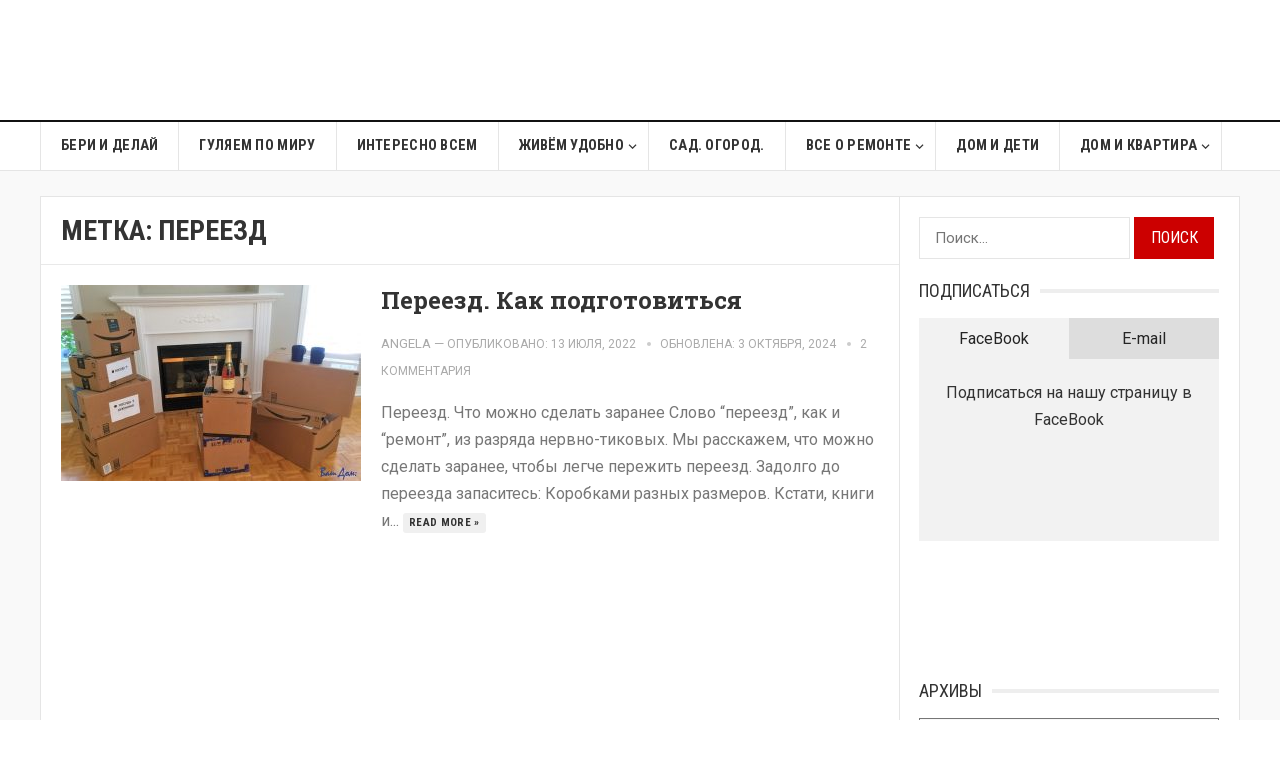

--- FILE ---
content_type: text/html; charset=UTF-8
request_url: https://www.naminteresno.com/tag/%D0%BF%D0%B5%D1%80%D0%B5%D0%B5%D0%B7%D0%B4/
body_size: 16712
content:
<!DOCTYPE html>
<html lang="ru-RU" xmlns:fb="https://www.facebook.com/2008/fbml" xmlns:addthis="https://www.addthis.com/help/api-spec"  prefix="og: http://ogp.me/ns# fb: http://ogp.me/ns/fb#">
<head>
<meta charset="UTF-8">
<meta name="viewport" content="width=device-width, initial-scale=1">
<meta http-equiv="X-UA-Compatible" content="IE=edge">
<meta name="HandheldFriendly" content="true">
<link rel="profile" href="http://gmpg.org/xfn/11">
<link rel='stylesheet' href='//fonts.googleapis.com/css?family=Roboto%3Aregular%2Citalic%2C700|Roboto+Slab%3Aregular%2C700|Roboto+Condensed%3Aregular%2Citalic%2C700%26subset%3Dlatin%2C' type='text/css' media='screen' />
<meta name='robots' content='index, follow, max-image-preview:large, max-snippet:-1, max-video-preview:-1' />

	<!-- This site is optimized with the Yoast SEO plugin v26.6 - https://yoast.com/wordpress/plugins/seo/ -->
	<title>Архивы переезд - Ваш Дом</title>
	<link rel="canonical" href="https://www.naminteresno.com/tag/переезд/" />
	<meta property="og:locale" content="ru_RU" />
	<meta property="og:type" content="article" />
	<meta property="og:title" content="Архивы переезд - Ваш Дом" />
	<meta property="og:url" content="https://www.naminteresno.com/tag/переезд/" />
	<meta property="og:site_name" content="Ваш Дом" />
	<meta name="twitter:card" content="summary_large_image" />
	<script type="application/ld+json" class="yoast-schema-graph">{"@context":"https://schema.org","@graph":[{"@type":"CollectionPage","@id":"https://www.naminteresno.com/tag/%d0%bf%d0%b5%d1%80%d0%b5%d0%b5%d0%b7%d0%b4/","url":"https://www.naminteresno.com/tag/%d0%bf%d0%b5%d1%80%d0%b5%d0%b5%d0%b7%d0%b4/","name":"Архивы переезд - Ваш Дом","isPartOf":{"@id":"https://www.naminteresno.com/#website"},"primaryImageOfPage":{"@id":"https://www.naminteresno.com/tag/%d0%bf%d0%b5%d1%80%d0%b5%d0%b5%d0%b7%d0%b4/#primaryimage"},"image":{"@id":"https://www.naminteresno.com/tag/%d0%bf%d0%b5%d1%80%d0%b5%d0%b5%d0%b7%d0%b4/#primaryimage"},"thumbnailUrl":"https://www.naminteresno.com/wp-content/uploads/ngg_featured/IMG_0596.JPG","breadcrumb":{"@id":"https://www.naminteresno.com/tag/%d0%bf%d0%b5%d1%80%d0%b5%d0%b5%d0%b7%d0%b4/#breadcrumb"},"inLanguage":"ru-RU"},{"@type":"ImageObject","inLanguage":"ru-RU","@id":"https://www.naminteresno.com/tag/%d0%bf%d0%b5%d1%80%d0%b5%d0%b5%d0%b7%d0%b4/#primaryimage","url":"https://www.naminteresno.com/wp-content/uploads/ngg_featured/IMG_0596.JPG","contentUrl":"https://www.naminteresno.com/wp-content/uploads/ngg_featured/IMG_0596.JPG","width":1273,"height":831},{"@type":"BreadcrumbList","@id":"https://www.naminteresno.com/tag/%d0%bf%d0%b5%d1%80%d0%b5%d0%b5%d0%b7%d0%b4/#breadcrumb","itemListElement":[{"@type":"ListItem","position":1,"name":"Главная страница","item":"https://www.naminteresno.com/"},{"@type":"ListItem","position":2,"name":"переезд"}]},{"@type":"WebSite","@id":"https://www.naminteresno.com/#website","url":"https://www.naminteresno.com/","name":"Ваш Дом","description":"Сделайте дом из того места где живете","potentialAction":[{"@type":"SearchAction","target":{"@type":"EntryPoint","urlTemplate":"https://www.naminteresno.com/?s={search_term_string}"},"query-input":{"@type":"PropertyValueSpecification","valueRequired":true,"valueName":"search_term_string"}}],"inLanguage":"ru-RU"}]}</script>
	<!-- / Yoast SEO plugin. -->


<link rel='dns-prefetch' href='//s7.addthis.com' />
<link rel="alternate" type="application/rss+xml" title="Ваш Дом &raquo; Лента" href="https://www.naminteresno.com/feed/" />
<link rel="alternate" type="application/rss+xml" title="Ваш Дом &raquo; Лента комментариев" href="https://www.naminteresno.com/comments/feed/" />
<link rel="alternate" type="application/rss+xml" title="Ваш Дом &raquo; Лента метки переезд" href="https://www.naminteresno.com/tag/%d0%bf%d0%b5%d1%80%d0%b5%d0%b5%d0%b7%d0%b4/feed/" />
<style id='wp-img-auto-sizes-contain-inline-css' type='text/css'>
img:is([sizes=auto i],[sizes^="auto," i]){contain-intrinsic-size:3000px 1500px}
/*# sourceURL=wp-img-auto-sizes-contain-inline-css */
</style>
<style id='wp-emoji-styles-inline-css' type='text/css'>

	img.wp-smiley, img.emoji {
		display: inline !important;
		border: none !important;
		box-shadow: none !important;
		height: 1em !important;
		width: 1em !important;
		margin: 0 0.07em !important;
		vertical-align: -0.1em !important;
		background: none !important;
		padding: 0 !important;
	}
/*# sourceURL=wp-emoji-styles-inline-css */
</style>
<style id='wp-block-library-inline-css' type='text/css'>
:root{--wp-block-synced-color:#7a00df;--wp-block-synced-color--rgb:122,0,223;--wp-bound-block-color:var(--wp-block-synced-color);--wp-editor-canvas-background:#ddd;--wp-admin-theme-color:#007cba;--wp-admin-theme-color--rgb:0,124,186;--wp-admin-theme-color-darker-10:#006ba1;--wp-admin-theme-color-darker-10--rgb:0,107,160.5;--wp-admin-theme-color-darker-20:#005a87;--wp-admin-theme-color-darker-20--rgb:0,90,135;--wp-admin-border-width-focus:2px}@media (min-resolution:192dpi){:root{--wp-admin-border-width-focus:1.5px}}.wp-element-button{cursor:pointer}:root .has-very-light-gray-background-color{background-color:#eee}:root .has-very-dark-gray-background-color{background-color:#313131}:root .has-very-light-gray-color{color:#eee}:root .has-very-dark-gray-color{color:#313131}:root .has-vivid-green-cyan-to-vivid-cyan-blue-gradient-background{background:linear-gradient(135deg,#00d084,#0693e3)}:root .has-purple-crush-gradient-background{background:linear-gradient(135deg,#34e2e4,#4721fb 50%,#ab1dfe)}:root .has-hazy-dawn-gradient-background{background:linear-gradient(135deg,#faaca8,#dad0ec)}:root .has-subdued-olive-gradient-background{background:linear-gradient(135deg,#fafae1,#67a671)}:root .has-atomic-cream-gradient-background{background:linear-gradient(135deg,#fdd79a,#004a59)}:root .has-nightshade-gradient-background{background:linear-gradient(135deg,#330968,#31cdcf)}:root .has-midnight-gradient-background{background:linear-gradient(135deg,#020381,#2874fc)}:root{--wp--preset--font-size--normal:16px;--wp--preset--font-size--huge:42px}.has-regular-font-size{font-size:1em}.has-larger-font-size{font-size:2.625em}.has-normal-font-size{font-size:var(--wp--preset--font-size--normal)}.has-huge-font-size{font-size:var(--wp--preset--font-size--huge)}.has-text-align-center{text-align:center}.has-text-align-left{text-align:left}.has-text-align-right{text-align:right}.has-fit-text{white-space:nowrap!important}#end-resizable-editor-section{display:none}.aligncenter{clear:both}.items-justified-left{justify-content:flex-start}.items-justified-center{justify-content:center}.items-justified-right{justify-content:flex-end}.items-justified-space-between{justify-content:space-between}.screen-reader-text{border:0;clip-path:inset(50%);height:1px;margin:-1px;overflow:hidden;padding:0;position:absolute;width:1px;word-wrap:normal!important}.screen-reader-text:focus{background-color:#ddd;clip-path:none;color:#444;display:block;font-size:1em;height:auto;left:5px;line-height:normal;padding:15px 23px 14px;text-decoration:none;top:5px;width:auto;z-index:100000}html :where(.has-border-color){border-style:solid}html :where([style*=border-top-color]){border-top-style:solid}html :where([style*=border-right-color]){border-right-style:solid}html :where([style*=border-bottom-color]){border-bottom-style:solid}html :where([style*=border-left-color]){border-left-style:solid}html :where([style*=border-width]){border-style:solid}html :where([style*=border-top-width]){border-top-style:solid}html :where([style*=border-right-width]){border-right-style:solid}html :where([style*=border-bottom-width]){border-bottom-style:solid}html :where([style*=border-left-width]){border-left-style:solid}html :where(img[class*=wp-image-]){height:auto;max-width:100%}:where(figure){margin:0 0 1em}html :where(.is-position-sticky){--wp-admin--admin-bar--position-offset:var(--wp-admin--admin-bar--height,0px)}@media screen and (max-width:600px){html :where(.is-position-sticky){--wp-admin--admin-bar--position-offset:0px}}

/*# sourceURL=wp-block-library-inline-css */
</style><style id='wp-block-heading-inline-css' type='text/css'>
h1:where(.wp-block-heading).has-background,h2:where(.wp-block-heading).has-background,h3:where(.wp-block-heading).has-background,h4:where(.wp-block-heading).has-background,h5:where(.wp-block-heading).has-background,h6:where(.wp-block-heading).has-background{padding:1.25em 2.375em}h1.has-text-align-left[style*=writing-mode]:where([style*=vertical-lr]),h1.has-text-align-right[style*=writing-mode]:where([style*=vertical-rl]),h2.has-text-align-left[style*=writing-mode]:where([style*=vertical-lr]),h2.has-text-align-right[style*=writing-mode]:where([style*=vertical-rl]),h3.has-text-align-left[style*=writing-mode]:where([style*=vertical-lr]),h3.has-text-align-right[style*=writing-mode]:where([style*=vertical-rl]),h4.has-text-align-left[style*=writing-mode]:where([style*=vertical-lr]),h4.has-text-align-right[style*=writing-mode]:where([style*=vertical-rl]),h5.has-text-align-left[style*=writing-mode]:where([style*=vertical-lr]),h5.has-text-align-right[style*=writing-mode]:where([style*=vertical-rl]),h6.has-text-align-left[style*=writing-mode]:where([style*=vertical-lr]),h6.has-text-align-right[style*=writing-mode]:where([style*=vertical-rl]){rotate:180deg}
/*# sourceURL=https://www.naminteresno.com/wp-includes/blocks/heading/style.min.css */
</style>
<style id='wp-block-list-inline-css' type='text/css'>
ol,ul{box-sizing:border-box}:root :where(.wp-block-list.has-background){padding:1.25em 2.375em}
/*# sourceURL=https://www.naminteresno.com/wp-includes/blocks/list/style.min.css */
</style>
<style id='wp-block-paragraph-inline-css' type='text/css'>
.is-small-text{font-size:.875em}.is-regular-text{font-size:1em}.is-large-text{font-size:2.25em}.is-larger-text{font-size:3em}.has-drop-cap:not(:focus):first-letter{float:left;font-size:8.4em;font-style:normal;font-weight:100;line-height:.68;margin:.05em .1em 0 0;text-transform:uppercase}body.rtl .has-drop-cap:not(:focus):first-letter{float:none;margin-left:.1em}p.has-drop-cap.has-background{overflow:hidden}:root :where(p.has-background){padding:1.25em 2.375em}:where(p.has-text-color:not(.has-link-color)) a{color:inherit}p.has-text-align-left[style*="writing-mode:vertical-lr"],p.has-text-align-right[style*="writing-mode:vertical-rl"]{rotate:180deg}
/*# sourceURL=https://www.naminteresno.com/wp-includes/blocks/paragraph/style.min.css */
</style>
<style id='global-styles-inline-css' type='text/css'>
:root{--wp--preset--aspect-ratio--square: 1;--wp--preset--aspect-ratio--4-3: 4/3;--wp--preset--aspect-ratio--3-4: 3/4;--wp--preset--aspect-ratio--3-2: 3/2;--wp--preset--aspect-ratio--2-3: 2/3;--wp--preset--aspect-ratio--16-9: 16/9;--wp--preset--aspect-ratio--9-16: 9/16;--wp--preset--color--black: #000000;--wp--preset--color--cyan-bluish-gray: #abb8c3;--wp--preset--color--white: #ffffff;--wp--preset--color--pale-pink: #f78da7;--wp--preset--color--vivid-red: #cf2e2e;--wp--preset--color--luminous-vivid-orange: #ff6900;--wp--preset--color--luminous-vivid-amber: #fcb900;--wp--preset--color--light-green-cyan: #7bdcb5;--wp--preset--color--vivid-green-cyan: #00d084;--wp--preset--color--pale-cyan-blue: #8ed1fc;--wp--preset--color--vivid-cyan-blue: #0693e3;--wp--preset--color--vivid-purple: #9b51e0;--wp--preset--gradient--vivid-cyan-blue-to-vivid-purple: linear-gradient(135deg,rgb(6,147,227) 0%,rgb(155,81,224) 100%);--wp--preset--gradient--light-green-cyan-to-vivid-green-cyan: linear-gradient(135deg,rgb(122,220,180) 0%,rgb(0,208,130) 100%);--wp--preset--gradient--luminous-vivid-amber-to-luminous-vivid-orange: linear-gradient(135deg,rgb(252,185,0) 0%,rgb(255,105,0) 100%);--wp--preset--gradient--luminous-vivid-orange-to-vivid-red: linear-gradient(135deg,rgb(255,105,0) 0%,rgb(207,46,46) 100%);--wp--preset--gradient--very-light-gray-to-cyan-bluish-gray: linear-gradient(135deg,rgb(238,238,238) 0%,rgb(169,184,195) 100%);--wp--preset--gradient--cool-to-warm-spectrum: linear-gradient(135deg,rgb(74,234,220) 0%,rgb(151,120,209) 20%,rgb(207,42,186) 40%,rgb(238,44,130) 60%,rgb(251,105,98) 80%,rgb(254,248,76) 100%);--wp--preset--gradient--blush-light-purple: linear-gradient(135deg,rgb(255,206,236) 0%,rgb(152,150,240) 100%);--wp--preset--gradient--blush-bordeaux: linear-gradient(135deg,rgb(254,205,165) 0%,rgb(254,45,45) 50%,rgb(107,0,62) 100%);--wp--preset--gradient--luminous-dusk: linear-gradient(135deg,rgb(255,203,112) 0%,rgb(199,81,192) 50%,rgb(65,88,208) 100%);--wp--preset--gradient--pale-ocean: linear-gradient(135deg,rgb(255,245,203) 0%,rgb(182,227,212) 50%,rgb(51,167,181) 100%);--wp--preset--gradient--electric-grass: linear-gradient(135deg,rgb(202,248,128) 0%,rgb(113,206,126) 100%);--wp--preset--gradient--midnight: linear-gradient(135deg,rgb(2,3,129) 0%,rgb(40,116,252) 100%);--wp--preset--font-size--small: 13px;--wp--preset--font-size--medium: 20px;--wp--preset--font-size--large: 36px;--wp--preset--font-size--x-large: 42px;--wp--preset--spacing--20: 0.44rem;--wp--preset--spacing--30: 0.67rem;--wp--preset--spacing--40: 1rem;--wp--preset--spacing--50: 1.5rem;--wp--preset--spacing--60: 2.25rem;--wp--preset--spacing--70: 3.38rem;--wp--preset--spacing--80: 5.06rem;--wp--preset--shadow--natural: 6px 6px 9px rgba(0, 0, 0, 0.2);--wp--preset--shadow--deep: 12px 12px 50px rgba(0, 0, 0, 0.4);--wp--preset--shadow--sharp: 6px 6px 0px rgba(0, 0, 0, 0.2);--wp--preset--shadow--outlined: 6px 6px 0px -3px rgb(255, 255, 255), 6px 6px rgb(0, 0, 0);--wp--preset--shadow--crisp: 6px 6px 0px rgb(0, 0, 0);}:where(.is-layout-flex){gap: 0.5em;}:where(.is-layout-grid){gap: 0.5em;}body .is-layout-flex{display: flex;}.is-layout-flex{flex-wrap: wrap;align-items: center;}.is-layout-flex > :is(*, div){margin: 0;}body .is-layout-grid{display: grid;}.is-layout-grid > :is(*, div){margin: 0;}:where(.wp-block-columns.is-layout-flex){gap: 2em;}:where(.wp-block-columns.is-layout-grid){gap: 2em;}:where(.wp-block-post-template.is-layout-flex){gap: 1.25em;}:where(.wp-block-post-template.is-layout-grid){gap: 1.25em;}.has-black-color{color: var(--wp--preset--color--black) !important;}.has-cyan-bluish-gray-color{color: var(--wp--preset--color--cyan-bluish-gray) !important;}.has-white-color{color: var(--wp--preset--color--white) !important;}.has-pale-pink-color{color: var(--wp--preset--color--pale-pink) !important;}.has-vivid-red-color{color: var(--wp--preset--color--vivid-red) !important;}.has-luminous-vivid-orange-color{color: var(--wp--preset--color--luminous-vivid-orange) !important;}.has-luminous-vivid-amber-color{color: var(--wp--preset--color--luminous-vivid-amber) !important;}.has-light-green-cyan-color{color: var(--wp--preset--color--light-green-cyan) !important;}.has-vivid-green-cyan-color{color: var(--wp--preset--color--vivid-green-cyan) !important;}.has-pale-cyan-blue-color{color: var(--wp--preset--color--pale-cyan-blue) !important;}.has-vivid-cyan-blue-color{color: var(--wp--preset--color--vivid-cyan-blue) !important;}.has-vivid-purple-color{color: var(--wp--preset--color--vivid-purple) !important;}.has-black-background-color{background-color: var(--wp--preset--color--black) !important;}.has-cyan-bluish-gray-background-color{background-color: var(--wp--preset--color--cyan-bluish-gray) !important;}.has-white-background-color{background-color: var(--wp--preset--color--white) !important;}.has-pale-pink-background-color{background-color: var(--wp--preset--color--pale-pink) !important;}.has-vivid-red-background-color{background-color: var(--wp--preset--color--vivid-red) !important;}.has-luminous-vivid-orange-background-color{background-color: var(--wp--preset--color--luminous-vivid-orange) !important;}.has-luminous-vivid-amber-background-color{background-color: var(--wp--preset--color--luminous-vivid-amber) !important;}.has-light-green-cyan-background-color{background-color: var(--wp--preset--color--light-green-cyan) !important;}.has-vivid-green-cyan-background-color{background-color: var(--wp--preset--color--vivid-green-cyan) !important;}.has-pale-cyan-blue-background-color{background-color: var(--wp--preset--color--pale-cyan-blue) !important;}.has-vivid-cyan-blue-background-color{background-color: var(--wp--preset--color--vivid-cyan-blue) !important;}.has-vivid-purple-background-color{background-color: var(--wp--preset--color--vivid-purple) !important;}.has-black-border-color{border-color: var(--wp--preset--color--black) !important;}.has-cyan-bluish-gray-border-color{border-color: var(--wp--preset--color--cyan-bluish-gray) !important;}.has-white-border-color{border-color: var(--wp--preset--color--white) !important;}.has-pale-pink-border-color{border-color: var(--wp--preset--color--pale-pink) !important;}.has-vivid-red-border-color{border-color: var(--wp--preset--color--vivid-red) !important;}.has-luminous-vivid-orange-border-color{border-color: var(--wp--preset--color--luminous-vivid-orange) !important;}.has-luminous-vivid-amber-border-color{border-color: var(--wp--preset--color--luminous-vivid-amber) !important;}.has-light-green-cyan-border-color{border-color: var(--wp--preset--color--light-green-cyan) !important;}.has-vivid-green-cyan-border-color{border-color: var(--wp--preset--color--vivid-green-cyan) !important;}.has-pale-cyan-blue-border-color{border-color: var(--wp--preset--color--pale-cyan-blue) !important;}.has-vivid-cyan-blue-border-color{border-color: var(--wp--preset--color--vivid-cyan-blue) !important;}.has-vivid-purple-border-color{border-color: var(--wp--preset--color--vivid-purple) !important;}.has-vivid-cyan-blue-to-vivid-purple-gradient-background{background: var(--wp--preset--gradient--vivid-cyan-blue-to-vivid-purple) !important;}.has-light-green-cyan-to-vivid-green-cyan-gradient-background{background: var(--wp--preset--gradient--light-green-cyan-to-vivid-green-cyan) !important;}.has-luminous-vivid-amber-to-luminous-vivid-orange-gradient-background{background: var(--wp--preset--gradient--luminous-vivid-amber-to-luminous-vivid-orange) !important;}.has-luminous-vivid-orange-to-vivid-red-gradient-background{background: var(--wp--preset--gradient--luminous-vivid-orange-to-vivid-red) !important;}.has-very-light-gray-to-cyan-bluish-gray-gradient-background{background: var(--wp--preset--gradient--very-light-gray-to-cyan-bluish-gray) !important;}.has-cool-to-warm-spectrum-gradient-background{background: var(--wp--preset--gradient--cool-to-warm-spectrum) !important;}.has-blush-light-purple-gradient-background{background: var(--wp--preset--gradient--blush-light-purple) !important;}.has-blush-bordeaux-gradient-background{background: var(--wp--preset--gradient--blush-bordeaux) !important;}.has-luminous-dusk-gradient-background{background: var(--wp--preset--gradient--luminous-dusk) !important;}.has-pale-ocean-gradient-background{background: var(--wp--preset--gradient--pale-ocean) !important;}.has-electric-grass-gradient-background{background: var(--wp--preset--gradient--electric-grass) !important;}.has-midnight-gradient-background{background: var(--wp--preset--gradient--midnight) !important;}.has-small-font-size{font-size: var(--wp--preset--font-size--small) !important;}.has-medium-font-size{font-size: var(--wp--preset--font-size--medium) !important;}.has-large-font-size{font-size: var(--wp--preset--font-size--large) !important;}.has-x-large-font-size{font-size: var(--wp--preset--font-size--x-large) !important;}
/*# sourceURL=global-styles-inline-css */
</style>

<style id='classic-theme-styles-inline-css' type='text/css'>
/*! This file is auto-generated */
.wp-block-button__link{color:#fff;background-color:#32373c;border-radius:9999px;box-shadow:none;text-decoration:none;padding:calc(.667em + 2px) calc(1.333em + 2px);font-size:1.125em}.wp-block-file__button{background:#32373c;color:#fff;text-decoration:none}
/*# sourceURL=/wp-includes/css/classic-themes.min.css */
</style>
<link rel='stylesheet' id='ns-category-widget-tree-style-css' href='https://www.naminteresno.com/wp-content/plugins/ns-category-widget/third-party/jstree/css/themes/default/style.min.css?ver=3.3.16' type='text/css' media='all' />
<link rel='stylesheet' id='goodpress-style-css' href='https://www.naminteresno.com/wp-content/themes/newtheme/style.css?ver=20180523' type='text/css' media='all' />
<link rel='stylesheet' id='genericons-style-css' href='https://www.naminteresno.com/wp-content/themes/newtheme/genericons/genericons.css?ver=6.9' type='text/css' media='all' />
<link rel='stylesheet' id='responsive-style-css' href='https://www.naminteresno.com/wp-content/themes/newtheme/responsive.css?ver=20161209' type='text/css' media='all' />
<link rel='stylesheet' id='addthis_all_pages-css' href='https://www.naminteresno.com/wp-content/plugins/addthis/frontend/build/addthis_wordpress_public.min.css?ver=6.9' type='text/css' media='all' />
<script type="text/javascript" src="https://www.naminteresno.com/wp-includes/js/jquery/jquery.min.js?ver=3.7.1" id="jquery-core-js"></script>
<script type="text/javascript" src="https://www.naminteresno.com/wp-includes/js/jquery/jquery-migrate.min.js?ver=3.4.1" id="jquery-migrate-js"></script>
<script type="text/javascript" src="https://s7.addthis.com/js/300/addthis_widget.js?ver=6.9#pubid=wp-7d761bc1dfe26e0e57cd5d4164e62e42" id="addthis_widget-js"></script>
<link rel="https://api.w.org/" href="https://www.naminteresno.com/wp-json/" /><link rel="alternate" title="JSON" type="application/json" href="https://www.naminteresno.com/wp-json/wp/v2/tags/92" /><link rel="EditURI" type="application/rsd+xml" title="RSD" href="https://www.naminteresno.com/xmlrpc.php?rsd" />
<script data-cfasync="false" type="text/javascript">if (window.addthis_product === undefined) { window.addthis_product = "wpp"; } if (window.wp_product_version === undefined) { window.wp_product_version = "wpp-6.2.7"; } if (window.addthis_share === undefined) { window.addthis_share = {}; } if (window.addthis_config === undefined) { window.addthis_config = {"data_track_clickback":true,"ignore_server_config":true,"ui_atversion":300}; } if (window.addthis_layers === undefined) { window.addthis_layers = {}; } if (window.addthis_layers_tools === undefined) { window.addthis_layers_tools = [{"responsiveshare":{"numPreferredServices":3,"counts":"none","size":"20px","style":"responsive","shareCountThreshold":0,"services":"facebook,twitter,google_plusone_share,pinterest_share,linkedin,vk,odnoklassniki_ru","elements":".addthis_inline_share_toolbox_4sut,.at-below-post,.at-above-post","id":"responsiveshare"}}]; } else { window.addthis_layers_tools.push({"responsiveshare":{"numPreferredServices":3,"counts":"none","size":"20px","style":"responsive","shareCountThreshold":0,"services":"facebook,twitter,google_plusone_share,pinterest_share,linkedin,vk,odnoklassniki_ru","elements":".addthis_inline_share_toolbox_4sut,.at-below-post,.at-above-post","id":"responsiveshare"}});  } if (window.addthis_plugin_info === undefined) { window.addthis_plugin_info = {"info_status":"enabled","cms_name":"WordPress","plugin_name":"Share Buttons by AddThis","plugin_version":"6.2.7","plugin_mode":"WordPress","anonymous_profile_id":"wp-7d761bc1dfe26e0e57cd5d4164e62e42","page_info":{"template":"archives","post_type":""},"sharing_enabled_on_post_via_metabox":false}; } 
                    (function() {
                      var first_load_interval_id = setInterval(function () {
                        if (typeof window.addthis !== 'undefined') {
                          window.clearInterval(first_load_interval_id);
                          if (typeof window.addthis_layers !== 'undefined' && Object.getOwnPropertyNames(window.addthis_layers).length > 0) {
                            window.addthis.layers(window.addthis_layers);
                          }
                          if (Array.isArray(window.addthis_layers_tools)) {
                            for (i = 0; i < window.addthis_layers_tools.length; i++) {
                              window.addthis.layers(window.addthis_layers_tools[i]);
                            }
                          }
                        }
                     },1000)
                    }());
                </script>		<style type="text/css" id="wp-custom-css">
			/* MENU */
#secondary-menu li a {
	font-size: 16px;
}


/* COMMENTS */
.comment-content p, textarea#comment {
    background: #f8f8f8;
    padding: 10px;
}
.widget_archive select {
    padding: 8px;
    font-size: 16px;
    background: #f8f8f8;
}


.site-content {
	background: #fff
}
#page.site {
	background: #f9f9f9
}


/* CATEGORIES in sidebar */
.jstree-children a.jstree-anchor {
    padding: 2px 10px;
    height: 26px;
}
.sidebar .widget ul > li {
	margin-bottom: 10px
}


.subsribe-form-headers {
	font-size: 0;
}
.subscribe-header {
	display: inline-block;
	width: 50%;
	font-size: 1rem;
	box-sizing: border-box;
	padding: 7px 15px;
	text-align: center;
	color: #252525;
	background-color: #ddd;
}
.subscribe-header:hover {
	cursor: pointer;
}
.subscribe-header.active {
	background-color: #f2f2f2;
}
.subscribe-tabs {
	padding: 20px 10px;
	background-color: #f2f2f2;
}
.subscribe-tabs > div {
	display: none;
	text-align: center;
}
.subscribe-tabs div.active {
	display: block
}



/* MEDIA */
@media only screen and (min-width: 960px) {
	.header-search {
		display: none;
	}
}

@media only screen and (max-width: 959px) {
	#featured-content {
		display: none;
	}
}		</style>
		
<!-- START - Open Graph and Twitter Card Tags 3.3.7 -->
 <!-- Facebook Open Graph -->
  <meta property="og:locale" content="ru_RU"/>
  <meta property="og:site_name" content="Ваш Дом"/>
  <meta property="og:title" content="Архивы переезд - Ваш Дом"/>
  <meta property="og:url" content="https://www.naminteresno.com/tag/переезд/"/>
  <meta property="og:type" content="article"/>
  <meta property="og:description" content="Сделайте дом из того места где живете"/>
 <!-- Google+ / Schema.org -->
 <!-- Twitter Cards -->
  <meta name="twitter:title" content="Архивы переезд - Ваш Дом"/>
  <meta name="twitter:url" content="https://www.naminteresno.com/tag/переезд/"/>
  <meta name="twitter:description" content="Сделайте дом из того места где живете"/>
  <meta name="twitter:card" content="summary_large_image"/>
 <!-- SEO -->
 <!-- Misc. tags -->
 <!-- is_tag | yoast_seo -->
<!-- END - Open Graph and Twitter Card Tags 3.3.7 -->
	

<script>
  (function(i,s,o,g,r,a,m){i['GoogleAnalyticsObject']=r;i[r]=i[r]||function(){
  (i[r].q=i[r].q||[]).push(arguments)},i[r].l=1*new Date();a=s.createElement(o),
  m=s.getElementsByTagName(o)[0];a.async=1;a.src=g;m.parentNode.insertBefore(a,m)
  })(window,document,'script','//www.google-analytics.com/analytics.js','ga');

  ga('create', 'UA-74853407-1', 'auto');
  ga('send', 'pageview');

</script>
	
	<meta name="B-verify" content="6f60fb9e23513ac20e9c2e1f25d35a312405995f" />

<style type="text/css" media="all">
	body,
	.breadcrumbs h3,
	.section-header h3,
	label,
	input,
	input[type="text"],
	input[type="email"],
	input[type="url"],
	input[type="search"],
	input[type="password"],
	textarea,
	button,
	.btn,
	input[type="submit"],
	input[type="reset"],
	input[type="button"],
	table,
	.sidebar .widget_ad .widget-title,
	.site-footer .widget_ad .widget-title {
		font-family: "Roboto", "Helvetica Neue", Helvetica, Arial, sans-serif;
	}
	h1,h2,h3,h4,h5,h6,
	.navigation a {
		font-family: "Roboto Slab", "Helvetica Neue", Helvetica, Arial, sans-serif;
	}
	#primary-menu li a,
	#secondary-menu li a,
	.content-block .section-heading h3,
	.sidebar .widget .widget-title,
	.site-footer .widget .widget-title,
	.carousel-content .section-heading,
	.breadcrumbs h3,
	.page-title,
	.entry-category,
	#site-bottom,
	.ajax-loader,
	.entry-summary span a,
	.pagination .page-numbers,
	.navigation span,
	button,
	.btn,
	input[type="submit"],
	input[type="reset"],
	input[type="button"] {
		font-family: "Roboto Condensed", "Helvetica Neue", Helvetica, Arial, sans-serif;
	}
	a,
	a:visited,
	.sf-menu ul li li a:hover,
	.sf-menu li.sfHover li a:hover,
	#primary-menu li li a:hover,
	#primary-menu li li.current-menu-item a:hover,
	#secondary-menu li li a:hover,
	.entry-meta a,
	.edit-link a,
	.comment-reply-title small a:hover,
	.entry-content a,
	.entry-content a:visited,
	.page-content a,
	.page-content a:visited,
	.pagination .page-numbers.current,
	a:hover,
	.site-title a:hover,
	.mobile-menu ul li a:hover,
	.pagination .page-numbers:hover,	
	.sidebar .widget a:hover,
	.site-footer .widget a:hover,
	.sidebar .widget ul li a:hover,
	.site-footer .widget ul li a:hover,
	.entry-related .hentry .entry-title a:hover,
	.author-box .author-name span a:hover,
	.entry-tags .tag-links a:hover:before,
	.entry-title a:hover,
	.page-content ul li:before,
	.entry-content ul li:before,
	.content-loop .entry-summary span a:hover,
	.single .navigation a:hover {
		color: #cc0000;
	}
	.mobile-menu-icon .menu-icon-close,
	.mobile-menu-icon .menu-icon-open,
	.widget_newsletter form input[type="submit"],
	.widget_newsletter form input[type="button"],
	.widget_newsletter form button,
	.more-button a,
	.more-button a:hover,
	.entry-header .entry-category-icon a,
	button,
	.btn,
	input[type="submit"],
	input[type="reset"],
	input[type="button"],
	button:hover,
	.btn:hover,
	input[type="reset"]:hover,
	input[type="submit"]:hover,
	input[type="button"]:hover,
	.content-loop .entry-header .entry-category-icon a,
	.entry-tags .tag-links a:hover,
	.widget_tag_cloud .tagcloud a:hover,
	#featured-content .hentry:hover .entry-category a,
	.content-block .section-heading h3 a,
	.content-block .section-heading h3 a:hover,
	.content-block .section-heading h3 span,
	.carousel-content .section-heading,
	.breadcrumbs .breadcrumbs-nav a:hover,
	.breadcrumbs .breadcrumbs-nav a:hover:after {
		background-color: #cc0000;
	}
	.entry-tags .tag-links a:hover:after,
	.widget_tag_cloud .tagcloud a:hover:after {
		border-left-color: #cc0000;
	}

</style>
</head>

<body class="archive tag tag-92 wp-theme-newtheme group-blog hfeed">


<div id="page" class="site">

	<header id="masthead" class="site-header clear">

		<!-- <div id="primary-bar">
		
			<div class="container">
		
			<nav id="primary-nav" class="main-navigation">
		
						
					<ul id="primary-menu" class="sf-menu">
						<li><a href="/wp-admin/nav-menus.php"></a></li>
					</ul>.sf-menu
		
						
			</nav>#primary-nav	
		
					
				<div class="header-search">
					<form id="searchform" method="get" action="">
						<input type="search" name="s" class="search-input" placeholder="" autocomplete="off">
						<button type="submit" class="search-submit"><span class="genericon genericon-search"></span></button>		
					</form>
				</div>.header-search
		
					
			</div>.container
		
		</div> --><!-- #primary-bar -->	

		<div class="site-start clear">

			<div class="container">

			<div class="site-branding">

								
				<div id="logo">
					<span class="helper"></span>
					<a href="https://www.naminteresno.com/" rel="home">
						<img src="https://naminteresno.wpengine.com/wp-content/uploads/2020/08/abode-decoration-logo.png" alt=""/>
					</a>
				</div><!-- #logo -->

				
			</div><!-- .site-branding -->

			<div id="custom_html-6" class="widget_text header-ad widget_custom_html"><div class="textwidget custom-html-widget"><script async src="//pagead2.googlesyndication.com/pagead/js/adsbygoogle.js"></script>
<!-- Abode Header -->
<ins class="adsbygoogle"
     style="display:inline-block;width:728px;height:90px"
     data-ad-client="ca-pub-3833248002821794"
     data-ad-slot="1875620774"></ins>
<script>
(adsbygoogle = window.adsbygoogle || []).push({});
</script></div></div>
			<span class="mobile-menu-icon">
				<span class="menu-icon-open">Menu</span>
				<span class="menu-icon-close"><span class="genericon genericon-close"></span></span>		
			</span>	
			
			</div><!-- .container -->

		</div><!-- .site-start -->

		<div id="secondary-bar" class="clear">

			<div class="container">

			<nav id="secondary-nav" class="secondary-navigation">

				<div class="menu-%d0%b3%d0%bb%d0%b0%d0%b2%d0%bd%d0%be%d0%b5-container"><ul id="secondary-menu" class="sf-menu"><li id="menu-item-73" class="menu-item menu-item-type-taxonomy menu-item-object-category menu-item-73"><a href="https://www.naminteresno.com/category/%d0%b1%d0%b5%d1%80%d0%b8-%d0%b8-%d0%b4%d0%b5%d0%bb%d0%b0%d0%b9/">Бери и делай</a></li>
<li id="menu-item-74" class="menu-item menu-item-type-taxonomy menu-item-object-category menu-item-74"><a href="https://www.naminteresno.com/category/%d0%b3%d1%83%d0%bb%d1%8f%d0%b5%d0%bc-%d0%bf%d0%be-%d0%bc%d0%b8%d1%80%d1%83/">Гуляем по Миру</a></li>
<li id="menu-item-22989" class="menu-item menu-item-type-taxonomy menu-item-object-category menu-item-22989"><a href="https://www.naminteresno.com/category/%d0%b8%d0%bd%d1%82%d0%b5%d1%80%d0%b5%d1%81%d0%bd%d0%be-%d0%b2%d1%81%d0%b5%d0%bc/">Интересно всем</a></li>
<li id="menu-item-22986" class="menu-item menu-item-type-taxonomy menu-item-object-category menu-item-has-children menu-item-22986"><a href="https://www.naminteresno.com/category/%d1%81%d0%b5%d0%ba%d1%80%d0%b5%d1%82%d1%8b-%d0%ba%d0%be%d0%bc%d1%84%d0%be%d1%80%d1%82%d0%bd%d0%be%d0%b3%d0%be-%d0%b1%d1%8b%d1%82%d0%b0/">Живём удобно</a>
<ul class="sub-menu">
	<li id="menu-item-22987" class="menu-item menu-item-type-taxonomy menu-item-object-category menu-item-22987"><a href="https://www.naminteresno.com/category/%d1%81%d0%b5%d0%ba%d1%80%d0%b5%d1%82%d1%8b-%d0%ba%d0%be%d0%bc%d1%84%d0%be%d1%80%d1%82%d0%bd%d0%be%d0%b3%d0%be-%d0%b1%d1%8b%d1%82%d0%b0/%d1%84%d1%8d%d0%bd-%d1%88%d1%83%d0%b9/">Фэн-Шуй</a></li>
</ul>
</li>
<li id="menu-item-22988" class="menu-item menu-item-type-taxonomy menu-item-object-category menu-item-22988"><a href="https://www.naminteresno.com/category/%d1%81%d0%b0%d0%b4-%d0%be%d0%b3%d0%be%d1%80%d0%be%d0%b4/">Сад. Огород.</a></li>
<li id="menu-item-75" class="menu-item menu-item-type-taxonomy menu-item-object-category menu-item-has-children menu-item-75"><a href="https://www.naminteresno.com/category/%d0%b2%d1%81%d0%b5-%d0%be-%d1%80%d0%b5%d0%bc%d0%be%d0%bd%d1%82%d0%b5/">Все о Ремонте</a>
<ul class="sub-menu">
	<li id="menu-item-22584" class="menu-item menu-item-type-taxonomy menu-item-object-category menu-item-22584"><a href="https://www.naminteresno.com/category/%d0%b2%d1%81%d0%b5-%d0%be-%d1%80%d0%b5%d0%bc%d0%be%d0%bd%d1%82%d0%b5/%d0%bf%d0%be%d0%bb%d1%8b-%d0%b8-%d0%be-%d0%bf%d0%be%d0%bb%d0%b0%d1%85/">Полы и о полах</a></li>
	<li id="menu-item-22585" class="menu-item menu-item-type-taxonomy menu-item-object-category menu-item-22585"><a href="https://www.naminteresno.com/category/%d0%b2%d1%81%d0%b5-%d0%be-%d1%80%d0%b5%d0%bc%d0%be%d0%bd%d1%82%d0%b5/%d1%80%d0%b5%d0%bc%d0%be%d0%bd%d1%82-%d0%ba%d1%83%d1%85%d0%bd%d0%b8/">Ремонт кухни</a></li>
</ul>
</li>
<li id="menu-item-22984" class="menu-item menu-item-type-taxonomy menu-item-object-category menu-item-22984"><a href="https://www.naminteresno.com/category/%d0%b4%d0%be%d0%bc-%d0%b8-%d0%b4%d0%b5%d1%82%d0%b8/">Дом и дети</a></li>
<li id="menu-item-76" class="menu-item menu-item-type-taxonomy menu-item-object-category menu-item-has-children menu-item-76"><a href="https://www.naminteresno.com/category/%d0%b4%d0%be%d0%bc-%d0%b8-%d0%ba%d0%b2%d0%b0%d1%80%d1%82%d0%b8%d1%80%d0%b0/">Дом и квартира</a>
<ul class="sub-menu">
	<li id="menu-item-22586" class="menu-item menu-item-type-taxonomy menu-item-object-category menu-item-22586"><a href="https://www.naminteresno.com/category/%d0%b4%d0%be%d0%bc-%d0%b8-%d0%ba%d0%b2%d0%b0%d1%80%d1%82%d0%b8%d1%80%d0%b0/%d0%b1%d0%b0%d0%bb%d0%ba%d0%be%d0%bd/">Балкон</a></li>
	<li id="menu-item-22587" class="menu-item menu-item-type-taxonomy menu-item-object-category menu-item-22587"><a href="https://www.naminteresno.com/category/%d0%b4%d0%be%d0%bc-%d0%b8-%d0%ba%d0%b2%d0%b0%d1%80%d1%82%d0%b8%d1%80%d0%b0/%d0%b1%d0%be%d0%bb%d1%8c%d1%88%d0%b8%d0%b5-%d0%ba%d1%83%d1%85%d0%bd%d0%b8/">Большие Кухни</a></li>
	<li id="menu-item-81" class="menu-item menu-item-type-taxonomy menu-item-object-category menu-item-81"><a href="https://www.naminteresno.com/category/%d0%b4%d0%be%d0%bc-%d0%b8-%d0%ba%d0%b2%d0%b0%d1%80%d1%82%d0%b8%d1%80%d0%b0/%d0%b2%d0%b0%d0%bd%d0%bd%d0%b0%d1%8f-%d0%ba%d0%be%d0%bc%d0%bd%d0%b0%d1%82%d0%b0/">Ванная комната</a></li>
	<li id="menu-item-22588" class="menu-item menu-item-type-taxonomy menu-item-object-category menu-item-22588"><a href="https://www.naminteresno.com/category/%d0%b4%d0%be%d0%bc-%d0%b8-%d0%ba%d0%b2%d0%b0%d1%80%d1%82%d0%b8%d1%80%d0%b0/%d0%b4%d0%b5%d1%82%d1%81%d0%ba%d0%b0%d1%8f/">Детская</a></li>
	<li id="menu-item-22589" class="menu-item menu-item-type-taxonomy menu-item-object-category menu-item-22589"><a href="https://www.naminteresno.com/category/%d0%b4%d0%be%d0%bc-%d0%b8-%d0%ba%d0%b2%d0%b0%d1%80%d1%82%d0%b8%d1%80%d0%b0/%d0%b6%d0%b8%d0%bb%d0%b0%d1%8f-%d0%ba%d0%be%d0%bc%d0%bd%d0%b0%d1%82%d0%b0/">Жилая комната</a></li>
	<li id="menu-item-22985" class="menu-item menu-item-type-taxonomy menu-item-object-category menu-item-22985"><a href="https://www.naminteresno.com/category/%d0%b4%d0%be%d0%bc-%d0%b8-%d0%ba%d0%b2%d0%b0%d1%80%d1%82%d0%b8%d1%80%d0%b0/%d0%b8%d0%bd%d1%82%d0%b5%d1%80%d1%8c%d0%b5%d1%80-%d0%b8-%d0%b4%d0%b8%d0%b7%d0%b0%d0%b9%d0%bd/">Интерьер</a></li>
	<li id="menu-item-22590" class="menu-item menu-item-type-taxonomy menu-item-object-category menu-item-22590"><a href="https://www.naminteresno.com/category/%d0%b4%d0%be%d0%bc-%d0%b8-%d0%ba%d0%b2%d0%b0%d1%80%d1%82%d0%b8%d1%80%d0%b0/%d0%ba%d0%b0%d0%b1%d0%b8%d0%bd%d0%b5%d1%82/">Кабинет</a></li>
	<li id="menu-item-22591" class="menu-item menu-item-type-taxonomy menu-item-object-category menu-item-22591"><a href="https://www.naminteresno.com/category/%d0%b4%d0%be%d0%bc-%d0%b8-%d0%ba%d0%b2%d0%b0%d1%80%d1%82%d0%b8%d1%80%d0%b0/%d0%ba%d1%83%d1%85%d0%bd%d0%b8/">Кухни</a></li>
	<li id="menu-item-22592" class="menu-item menu-item-type-taxonomy menu-item-object-category menu-item-22592"><a href="https://www.naminteresno.com/category/%d0%b4%d0%be%d0%bc-%d0%b8-%d0%ba%d0%b2%d0%b0%d1%80%d1%82%d0%b8%d1%80%d0%b0/%d1%81%d0%bf%d0%b0%d0%bb%d1%8c%d0%bd%d1%8f/">Спальня</a></li>
	<li id="menu-item-22594" class="menu-item menu-item-type-taxonomy menu-item-object-category menu-item-22594"><a href="https://www.naminteresno.com/category/%d0%b4%d0%be%d0%bc-%d0%b8-%d0%ba%d0%b2%d0%b0%d1%80%d1%82%d0%b8%d1%80%d0%b0/%d1%84%d0%be%d0%b9%d0%b5/">Фойе</a></li>
</ul>
</li>
</ul></div>
			</nav><!-- #secondary-nav -->

			</div><!-- .container -->				

		</div><!-- .secondary-bar -->

		<div class="mobile-menu clear">

			<div class="container">

			<div class="menu-right"><h3></h3><div class="menu-%d0%b3%d0%bb%d0%b0%d0%b2%d0%bd%d0%be%d0%b5-container"><ul id="secondary-mobile-menu" class=""><li class="menu-item menu-item-type-taxonomy menu-item-object-category menu-item-73"><a href="https://www.naminteresno.com/category/%d0%b1%d0%b5%d1%80%d0%b8-%d0%b8-%d0%b4%d0%b5%d0%bb%d0%b0%d0%b9/">Бери и делай</a></li>
<li class="menu-item menu-item-type-taxonomy menu-item-object-category menu-item-74"><a href="https://www.naminteresno.com/category/%d0%b3%d1%83%d0%bb%d1%8f%d0%b5%d0%bc-%d0%bf%d0%be-%d0%bc%d0%b8%d1%80%d1%83/">Гуляем по Миру</a></li>
<li class="menu-item menu-item-type-taxonomy menu-item-object-category menu-item-22989"><a href="https://www.naminteresno.com/category/%d0%b8%d0%bd%d1%82%d0%b5%d1%80%d0%b5%d1%81%d0%bd%d0%be-%d0%b2%d1%81%d0%b5%d0%bc/">Интересно всем</a></li>
<li class="menu-item menu-item-type-taxonomy menu-item-object-category menu-item-22986"><a href="https://www.naminteresno.com/category/%d1%81%d0%b5%d0%ba%d1%80%d0%b5%d1%82%d1%8b-%d0%ba%d0%be%d0%bc%d1%84%d0%be%d1%80%d1%82%d0%bd%d0%be%d0%b3%d0%be-%d0%b1%d1%8b%d1%82%d0%b0/">Живём удобно</a></li>
<li class="menu-item menu-item-type-taxonomy menu-item-object-category menu-item-22988"><a href="https://www.naminteresno.com/category/%d1%81%d0%b0%d0%b4-%d0%be%d0%b3%d0%be%d1%80%d0%be%d0%b4/">Сад. Огород.</a></li>
<li class="menu-item menu-item-type-taxonomy menu-item-object-category menu-item-75"><a href="https://www.naminteresno.com/category/%d0%b2%d1%81%d0%b5-%d0%be-%d1%80%d0%b5%d0%bc%d0%be%d0%bd%d1%82%d0%b5/">Все о Ремонте</a></li>
<li class="menu-item menu-item-type-taxonomy menu-item-object-category menu-item-22984"><a href="https://www.naminteresno.com/category/%d0%b4%d0%be%d0%bc-%d0%b8-%d0%b4%d0%b5%d1%82%d0%b8/">Дом и дети</a></li>
<li class="menu-item menu-item-type-taxonomy menu-item-object-category menu-item-76"><a href="https://www.naminteresno.com/category/%d0%b4%d0%be%d0%bc-%d0%b8-%d0%ba%d0%b2%d0%b0%d1%80%d1%82%d0%b8%d1%80%d0%b0/">Дом и квартира</a></li>
</ul></div></div>
			</div><!-- .container -->

		</div><!-- .mobile-menu -->	

					
			<span class="search-icon">
				<span class="genericon genericon-search"></span>
				<span class="genericon genericon-close"></span>			
			</span>

								

	</header><!-- #masthead -->

		<div id="content" class="site-content container">
		<div class="clear">

	<div id="primary" class="content-area clear">

		<div class="breadcrumbs clear">
			<h3>
				Метка: <span>переезд</span>					
			</h3>	
		</div><!-- .breadcrumbs -->
				
		<main id="main" class="site-main clear">

			<div id="recent-content" class="content-loop">

				
<div id="post-21278" class="clear last post-21278 post type-post status-publish format-standard has-post-thumbnail hentry category-11 category-50 category-60 tag-737 tag-93 tag-92 tag-736 tag-94">	

			<a class="thumbnail-link" href="https://www.naminteresno.com/%d0%bf%d0%b5%d1%80%d0%b5%d0%b5%d0%b7%d0%b4-%d0%ba%d0%b0%d0%ba-%d0%bf%d0%be%d0%b4%d0%b3%d0%be%d1%82%d0%be%d0%b2%d0%b8%d1%82%d1%8c%d1%81%d1%8f/">
			<div class="thumbnail-wrap">
				<img width="300" height="196" src="https://www.naminteresno.com/wp-content/uploads/ngg_featured/IMG_0596.JPG" class="attachment-post_thumb size-post_thumb wp-post-image" alt="" decoding="async" fetchpriority="high" srcset="https://www.naminteresno.com/wp-content/uploads/ngg_featured/IMG_0596.JPG 1273w, https://www.naminteresno.com/wp-content/uploads/ngg_featured/IMG_0596-300x196.jpg 300w, https://www.naminteresno.com/wp-content/uploads/ngg_featured/IMG_0596-768x501.jpg 768w, https://www.naminteresno.com/wp-content/uploads/ngg_featured/IMG_0596-1024x668.jpg 1024w" sizes="(max-width: 300px) 100vw, 300px" />			</div><!-- .thumbnail-wrap -->
		</a>
		

	<div class="entry-header">

					<div class="entry-category-icon"><a href="https://www.naminteresno.com/category/%d0%b1%d0%b5%d1%80%d0%b8-%d0%b8-%d0%b4%d0%b5%d0%bb%d0%b0%d0%b9/" title="View all posts in Бери и делай" >Бери и делай</a> </div>
		
		<h2 class="entry-title"><a href="https://www.naminteresno.com/%d0%bf%d0%b5%d1%80%d0%b5%d0%b5%d0%b7%d0%b4-%d0%ba%d0%b0%d0%ba-%d0%bf%d0%be%d0%b4%d0%b3%d0%be%d1%82%d0%be%d0%b2%d0%b8%d1%82%d1%8c%d1%81%d1%8f/">Переезд. Как подготовиться</a></h2>

		<div class="entry-meta clear">


	<span class="entry-author"><a href="https://www.naminteresno.com/author/angela/" title="Записи angela" rel="author">angela</a> &#8212; </span> 
	<span class="entry-date">Опубликовано: 13 июля, 2022</span>
	<span class="entry-comment">Обновлена: 3 октября, 2024</span>	<span class='entry-comment'><a href="https://www.naminteresno.com/%d0%bf%d0%b5%d1%80%d0%b5%d0%b5%d0%b7%d0%b4-%d0%ba%d0%b0%d0%ba-%d0%bf%d0%be%d0%b4%d0%b3%d0%be%d1%82%d0%be%d0%b2%d0%b8%d1%82%d1%8c%d1%81%d1%8f/#comments" class="comments-link" >2 комментария</a></span>

	
</div><!-- .entry-meta -->		
	</div><!-- .entry-header -->
		
	<div class="entry-summary">
		Переезд. Что можно сделать заранее Слово “переезд”, как и “ремонт”, из разряда нервно-тиковых. Мы расскажем, что можно сделать заранее, чтобы легче пережить переезд. Задолго до переезда запаситесь: Коробками разных размеров. Кстати, книги и...		<span><a href="https://www.naminteresno.com/%d0%bf%d0%b5%d1%80%d0%b5%d0%b5%d0%b7%d0%b4-%d0%ba%d0%b0%d0%ba-%d0%bf%d0%be%d0%b4%d0%b3%d0%be%d1%82%d0%be%d0%b2%d0%b8%d1%82%d1%8c%d1%81%d1%8f/">Read more &raquo;</a></span>
	</div><!-- .entry-summary -->

</div><!-- #post-21278 -->
			</div><!-- #recent-content -->

		</main><!-- .site-main -->

		
	</div><!-- #primary -->


<aside id="secondary" class="widget-area sidebar">


	<div id="search-2" class="widget widget_search"><form role="search" method="get" class="search-form" action="https://www.naminteresno.com/">
				<label>
					<span class="screen-reader-text">Найти:</span>
					<input type="search" class="search-field" placeholder="Поиск&hellip;" value="" name="s" />
				</label>
				<input type="submit" class="search-submit" value="Поиск" />
			</form></div><div id="custom_html-5" class="widget_text widget widget_custom_html"><h2 class="widget-title"><span>Подписаться</span></h2><div class="textwidget custom-html-widget"><div class="subscribe-form">
<div class="subsribe-form-headers">
<div class="fb-subscribe subscribe-header active" data-tab="fb-subscribe-tab">FaceBook</div>
<div class="email-subscribe subscribe-header" data-tab="email-subscribe-tab">E-mail</div>
</div>
<div class="subscribe-tabs">
<div class="fb-subscribe-tab active">
<p>
	Подписаться на нашу страницу в FaceBook
</p>
<iframe src="https://www.facebook.com/plugins/like.php?href=https%3A%2F%2Fwww.facebook.com%2Fabodedecoration1%2F&width=100px&layout=box_count&action=like&size=large&show_faces=false&share=false&height=65&appId=1474665796106785" width="100px" height="65" style="border:none;overflow:hidden; width: 100px" scrolling="no" frameborder="0" allowtransparency="true" allow="encrypted-media"></iframe>

</div>
<div class="email-subscribe-tab"><script>(function() {
	window.mc4wp = window.mc4wp || {
		listeners: [],
		forms: {
			on: function(evt, cb) {
				window.mc4wp.listeners.push(
					{
						event   : evt,
						callback: cb
					}
				);
			}
		}
	}
})();
</script><!-- Mailchimp for WordPress v4.10.9 - https://wordpress.org/plugins/mailchimp-for-wp/ --><form id="mc4wp-form-1" class="mc4wp-form mc4wp-form-22990" method="post" data-id="22990" data-name="Подпишитесь на новости" ><div class="mc4wp-form-fields"><p>
	<input type="email" name="EMAIL" placeholder="Ваш адрес email" required style="width: 100%" />
</p>
<p>
  <input type="submit" value="Подписаться" />
</p></div><label style="display: none !important;">Оставьте это поле пустым, если вы человек: <input type="text" name="_mc4wp_honeypot" value="" tabindex="-1" autocomplete="off" /></label><input type="hidden" name="_mc4wp_timestamp" value="1768779966" /><input type="hidden" name="_mc4wp_form_id" value="22990" /><input type="hidden" name="_mc4wp_form_element_id" value="mc4wp-form-1" /><div class="mc4wp-response"></div></form><!-- / Mailchimp for WordPress Plugin --></div>
</div>
</div></div></div><div id="custom_html-2" class="widget_text widget widget_custom_html"><div class="textwidget custom-html-widget"><script async src="//pagead2.googlesyndication.com/pagead/js/adsbygoogle.js"></script>
<!-- Abode Decoration Sidebar Top -->
<ins class="adsbygoogle"
     style="display:inline-block;width:200px;height:90px"
     data-ad-client="ca-pub-3833248002821794"
     data-ad-slot="5350609894"></ins>
<script>
(adsbygoogle = window.adsbygoogle || []).push({});
</script></div></div><div id="archives-4" class="widget widget_archive"><h2 class="widget-title"><span>Архивы</span></h2>		<label class="screen-reader-text" for="archives-dropdown-4">Архивы</label>
		<select id="archives-dropdown-4" name="archive-dropdown">
			
			<option value="">Выберите месяц</option>
				<option value='https://www.naminteresno.com/2025/10/'> Октябрь 2025 </option>
	<option value='https://www.naminteresno.com/2025/09/'> Сентябрь 2025 </option>
	<option value='https://www.naminteresno.com/2025/08/'> Август 2025 </option>
	<option value='https://www.naminteresno.com/2025/07/'> Июль 2025 </option>
	<option value='https://www.naminteresno.com/2025/05/'> Май 2025 </option>
	<option value='https://www.naminteresno.com/2025/04/'> Апрель 2025 </option>
	<option value='https://www.naminteresno.com/2025/03/'> Март 2025 </option>
	<option value='https://www.naminteresno.com/2025/02/'> Февраль 2025 </option>
	<option value='https://www.naminteresno.com/2025/01/'> Январь 2025 </option>
	<option value='https://www.naminteresno.com/2024/12/'> Декабрь 2024 </option>
	<option value='https://www.naminteresno.com/2024/11/'> Ноябрь 2024 </option>
	<option value='https://www.naminteresno.com/2024/10/'> Октябрь 2024 </option>
	<option value='https://www.naminteresno.com/2024/09/'> Сентябрь 2024 </option>
	<option value='https://www.naminteresno.com/2024/08/'> Август 2024 </option>
	<option value='https://www.naminteresno.com/2024/07/'> Июль 2024 </option>
	<option value='https://www.naminteresno.com/2024/06/'> Июнь 2024 </option>
	<option value='https://www.naminteresno.com/2024/05/'> Май 2024 </option>
	<option value='https://www.naminteresno.com/2024/04/'> Апрель 2024 </option>
	<option value='https://www.naminteresno.com/2024/03/'> Март 2024 </option>
	<option value='https://www.naminteresno.com/2024/02/'> Февраль 2024 </option>
	<option value='https://www.naminteresno.com/2024/01/'> Январь 2024 </option>
	<option value='https://www.naminteresno.com/2023/12/'> Декабрь 2023 </option>
	<option value='https://www.naminteresno.com/2023/11/'> Ноябрь 2023 </option>
	<option value='https://www.naminteresno.com/2023/10/'> Октябрь 2023 </option>
	<option value='https://www.naminteresno.com/2023/09/'> Сентябрь 2023 </option>
	<option value='https://www.naminteresno.com/2023/08/'> Август 2023 </option>
	<option value='https://www.naminteresno.com/2023/07/'> Июль 2023 </option>
	<option value='https://www.naminteresno.com/2023/06/'> Июнь 2023 </option>
	<option value='https://www.naminteresno.com/2023/05/'> Май 2023 </option>
	<option value='https://www.naminteresno.com/2023/04/'> Апрель 2023 </option>
	<option value='https://www.naminteresno.com/2023/03/'> Март 2023 </option>
	<option value='https://www.naminteresno.com/2023/02/'> Февраль 2023 </option>
	<option value='https://www.naminteresno.com/2023/01/'> Январь 2023 </option>
	<option value='https://www.naminteresno.com/2022/12/'> Декабрь 2022 </option>
	<option value='https://www.naminteresno.com/2022/11/'> Ноябрь 2022 </option>
	<option value='https://www.naminteresno.com/2022/10/'> Октябрь 2022 </option>
	<option value='https://www.naminteresno.com/2022/09/'> Сентябрь 2022 </option>
	<option value='https://www.naminteresno.com/2022/08/'> Август 2022 </option>
	<option value='https://www.naminteresno.com/2022/07/'> Июль 2022 </option>
	<option value='https://www.naminteresno.com/2022/06/'> Июнь 2022 </option>
	<option value='https://www.naminteresno.com/2022/05/'> Май 2022 </option>
	<option value='https://www.naminteresno.com/2022/04/'> Апрель 2022 </option>
	<option value='https://www.naminteresno.com/2022/03/'> Март 2022 </option>
	<option value='https://www.naminteresno.com/2022/02/'> Февраль 2022 </option>
	<option value='https://www.naminteresno.com/2022/01/'> Январь 2022 </option>
	<option value='https://www.naminteresno.com/2021/12/'> Декабрь 2021 </option>
	<option value='https://www.naminteresno.com/2021/11/'> Ноябрь 2021 </option>
	<option value='https://www.naminteresno.com/2021/10/'> Октябрь 2021 </option>
	<option value='https://www.naminteresno.com/2021/09/'> Сентябрь 2021 </option>
	<option value='https://www.naminteresno.com/2021/08/'> Август 2021 </option>
	<option value='https://www.naminteresno.com/2021/07/'> Июль 2021 </option>
	<option value='https://www.naminteresno.com/2021/06/'> Июнь 2021 </option>
	<option value='https://www.naminteresno.com/2021/05/'> Май 2021 </option>
	<option value='https://www.naminteresno.com/2021/04/'> Апрель 2021 </option>
	<option value='https://www.naminteresno.com/2021/02/'> Февраль 2021 </option>
	<option value='https://www.naminteresno.com/2021/01/'> Январь 2021 </option>
	<option value='https://www.naminteresno.com/2020/12/'> Декабрь 2020 </option>
	<option value='https://www.naminteresno.com/2020/11/'> Ноябрь 2020 </option>
	<option value='https://www.naminteresno.com/2020/10/'> Октябрь 2020 </option>
	<option value='https://www.naminteresno.com/2020/09/'> Сентябрь 2020 </option>
	<option value='https://www.naminteresno.com/2020/08/'> Август 2020 </option>
	<option value='https://www.naminteresno.com/2020/07/'> Июль 2020 </option>
	<option value='https://www.naminteresno.com/2020/05/'> Май 2020 </option>
	<option value='https://www.naminteresno.com/2020/04/'> Апрель 2020 </option>
	<option value='https://www.naminteresno.com/2020/03/'> Март 2020 </option>
	<option value='https://www.naminteresno.com/2020/02/'> Февраль 2020 </option>
	<option value='https://www.naminteresno.com/2020/01/'> Январь 2020 </option>
	<option value='https://www.naminteresno.com/2019/12/'> Декабрь 2019 </option>
	<option value='https://www.naminteresno.com/2019/11/'> Ноябрь 2019 </option>
	<option value='https://www.naminteresno.com/2019/10/'> Октябрь 2019 </option>
	<option value='https://www.naminteresno.com/2019/09/'> Сентябрь 2019 </option>
	<option value='https://www.naminteresno.com/2019/08/'> Август 2019 </option>
	<option value='https://www.naminteresno.com/2019/07/'> Июль 2019 </option>
	<option value='https://www.naminteresno.com/2019/06/'> Июнь 2019 </option>
	<option value='https://www.naminteresno.com/2019/04/'> Апрель 2019 </option>
	<option value='https://www.naminteresno.com/2019/03/'> Март 2019 </option>
	<option value='https://www.naminteresno.com/2019/02/'> Февраль 2019 </option>
	<option value='https://www.naminteresno.com/2019/01/'> Январь 2019 </option>
	<option value='https://www.naminteresno.com/2018/12/'> Декабрь 2018 </option>
	<option value='https://www.naminteresno.com/2018/11/'> Ноябрь 2018 </option>
	<option value='https://www.naminteresno.com/2018/10/'> Октябрь 2018 </option>
	<option value='https://www.naminteresno.com/2018/09/'> Сентябрь 2018 </option>
	<option value='https://www.naminteresno.com/2018/08/'> Август 2018 </option>
	<option value='https://www.naminteresno.com/2018/07/'> Июль 2018 </option>
	<option value='https://www.naminteresno.com/2018/06/'> Июнь 2018 </option>
	<option value='https://www.naminteresno.com/2018/05/'> Май 2018 </option>
	<option value='https://www.naminteresno.com/2018/03/'> Март 2018 </option>
	<option value='https://www.naminteresno.com/2018/02/'> Февраль 2018 </option>
	<option value='https://www.naminteresno.com/2018/01/'> Январь 2018 </option>
	<option value='https://www.naminteresno.com/2017/12/'> Декабрь 2017 </option>
	<option value='https://www.naminteresno.com/2017/11/'> Ноябрь 2017 </option>
	<option value='https://www.naminteresno.com/2017/10/'> Октябрь 2017 </option>
	<option value='https://www.naminteresno.com/2017/08/'> Август 2017 </option>
	<option value='https://www.naminteresno.com/2017/07/'> Июль 2017 </option>
	<option value='https://www.naminteresno.com/2017/06/'> Июнь 2017 </option>
	<option value='https://www.naminteresno.com/2017/04/'> Апрель 2017 </option>
	<option value='https://www.naminteresno.com/2017/01/'> Январь 2017 </option>
	<option value='https://www.naminteresno.com/2016/12/'> Декабрь 2016 </option>
	<option value='https://www.naminteresno.com/2016/11/'> Ноябрь 2016 </option>

		</select>

			<script type="text/javascript">
/* <![CDATA[ */

( ( dropdownId ) => {
	const dropdown = document.getElementById( dropdownId );
	function onSelectChange() {
		setTimeout( () => {
			if ( 'escape' === dropdown.dataset.lastkey ) {
				return;
			}
			if ( dropdown.value ) {
				document.location.href = dropdown.value;
			}
		}, 250 );
	}
	function onKeyUp( event ) {
		if ( 'Escape' === event.key ) {
			dropdown.dataset.lastkey = 'escape';
		} else {
			delete dropdown.dataset.lastkey;
		}
	}
	function onClick() {
		delete dropdown.dataset.lastkey;
	}
	dropdown.addEventListener( 'keyup', onKeyUp );
	dropdown.addEventListener( 'click', onClick );
	dropdown.addEventListener( 'change', onSelectChange );
})( "archives-dropdown-4" );

//# sourceURL=WP_Widget_Archives%3A%3Awidget
/* ]]> */
</script>
</div><div id="ns-category-widget-5" class="widget widget_ns_category_widget"><div class="nscw-inactive-tree"><ul class="cat-list">	<li class="cat-item cat-item-11"><a href="https://www.naminteresno.com/category/%d0%b1%d0%b5%d1%80%d0%b8-%d0%b8-%d0%b4%d0%b5%d0%bb%d0%b0%d0%b9/">Бери и делай</a>
</li>
	<li class="cat-item cat-item-5"><a href="https://www.naminteresno.com/category/%d0%b2%d1%81%d0%b5-%d0%be-%d1%80%d0%b5%d0%bc%d0%be%d0%bd%d1%82%d0%b5/">Все о Ремонте</a>
<ul class='children'>
	<li class="cat-item cat-item-6"><a href="https://www.naminteresno.com/category/%d0%b2%d1%81%d0%b5-%d0%be-%d1%80%d0%b5%d0%bc%d0%be%d0%bd%d1%82%d0%b5/%d0%bf%d0%be%d0%bb%d1%8b-%d0%b8-%d0%be-%d0%bf%d0%be%d0%bb%d0%b0%d1%85/">Полы и о полах</a>
</li>
	<li class="cat-item cat-item-27"><a href="https://www.naminteresno.com/category/%d0%b2%d1%81%d0%b5-%d0%be-%d1%80%d0%b5%d0%bc%d0%be%d0%bd%d1%82%d0%b5/%d1%80%d0%b5%d0%bc%d0%be%d0%bd%d1%82-%d0%ba%d1%83%d1%85%d0%bd%d0%b8/">Ремонт кухни</a>
</li>
</ul>
</li>
	<li class="cat-item cat-item-30"><a href="https://www.naminteresno.com/category/%d0%b3%d1%83%d0%bb%d1%8f%d0%b5%d0%bc-%d0%bf%d0%be-%d0%bc%d0%b8%d1%80%d1%83/">Гуляем по Миру</a>
</li>
	<li class="cat-item cat-item-80"><a href="https://www.naminteresno.com/category/%d0%b4%d0%be%d0%bc-%d0%b8-%d0%b4%d0%b5%d1%82%d0%b8/">Дом и дети</a>
</li>
	<li class="cat-item cat-item-12"><a href="https://www.naminteresno.com/category/%d0%b4%d0%be%d0%bc-%d0%b8-%d0%ba%d0%b2%d0%b0%d1%80%d1%82%d0%b8%d1%80%d0%b0/">Дом и квартира</a>
<ul class='children'>
	<li class="cat-item cat-item-17"><a href="https://www.naminteresno.com/category/%d0%b4%d0%be%d0%bc-%d0%b8-%d0%ba%d0%b2%d0%b0%d1%80%d1%82%d0%b8%d1%80%d0%b0/%d0%b1%d0%b0%d0%bb%d0%ba%d0%be%d0%bd/">Балкон</a>
</li>
	<li class="cat-item cat-item-4"><a href="https://www.naminteresno.com/category/%d0%b4%d0%be%d0%bc-%d0%b8-%d0%ba%d0%b2%d0%b0%d1%80%d1%82%d0%b8%d1%80%d0%b0/%d0%b1%d0%be%d0%bb%d1%8c%d1%88%d0%b8%d0%b5-%d0%ba%d1%83%d1%85%d0%bd%d0%b8/">Большие Кухни</a>
</li>
	<li class="cat-item cat-item-21"><a href="https://www.naminteresno.com/category/%d0%b4%d0%be%d0%bc-%d0%b8-%d0%ba%d0%b2%d0%b0%d1%80%d1%82%d0%b8%d1%80%d0%b0/%d0%b2%d0%b0%d0%bd%d0%bd%d0%b0%d1%8f-%d0%ba%d0%be%d0%bc%d0%bd%d0%b0%d1%82%d0%b0/">Ванная комната</a>
</li>
	<li class="cat-item cat-item-19"><a href="https://www.naminteresno.com/category/%d0%b4%d0%be%d0%bc-%d0%b8-%d0%ba%d0%b2%d0%b0%d1%80%d1%82%d0%b8%d1%80%d0%b0/%d0%b4%d0%b5%d1%82%d1%81%d0%ba%d0%b0%d1%8f/">Детская</a>
</li>
	<li class="cat-item cat-item-15"><a href="https://www.naminteresno.com/category/%d0%b4%d0%be%d0%bc-%d0%b8-%d0%ba%d0%b2%d0%b0%d1%80%d1%82%d0%b8%d1%80%d0%b0/%d0%b6%d0%b8%d0%bb%d0%b0%d1%8f-%d0%ba%d0%be%d0%bc%d0%bd%d0%b0%d1%82%d0%b0/">Жилая комната</a>
</li>
	<li class="cat-item cat-item-33"><a href="https://www.naminteresno.com/category/%d0%b4%d0%be%d0%bc-%d0%b8-%d0%ba%d0%b2%d0%b0%d1%80%d1%82%d0%b8%d1%80%d0%b0/%d0%b8%d0%bd%d1%82%d0%b5%d1%80%d1%8c%d0%b5%d1%80-%d0%b8-%d0%b4%d0%b8%d0%b7%d0%b0%d0%b9%d0%bd/">Интерьер</a>
</li>
	<li class="cat-item cat-item-14"><a href="https://www.naminteresno.com/category/%d0%b4%d0%be%d0%bc-%d0%b8-%d0%ba%d0%b2%d0%b0%d1%80%d1%82%d0%b8%d1%80%d0%b0/%d0%ba%d0%b0%d0%b1%d0%b8%d0%bd%d0%b5%d1%82/">Кабинет</a>
</li>
	<li class="cat-item cat-item-3"><a href="https://www.naminteresno.com/category/%d0%b4%d0%be%d0%bc-%d0%b8-%d0%ba%d0%b2%d0%b0%d1%80%d1%82%d0%b8%d1%80%d0%b0/%d0%ba%d1%83%d1%85%d0%bd%d0%b8/">Кухни</a>
</li>
	<li class="cat-item cat-item-29"><a href="https://www.naminteresno.com/category/%d0%b4%d0%be%d0%bc-%d0%b8-%d0%ba%d0%b2%d0%b0%d1%80%d1%82%d0%b8%d1%80%d0%b0/%d1%81%d0%bf%d0%b0%d0%bb%d1%8c%d0%bd%d1%8f-%d0%ba%d0%b2%d0%b0%d1%80%d1%82%d0%b8%d1%80%d0%b0/">Спальня</a>
</li>
	<li class="cat-item cat-item-13"><a href="https://www.naminteresno.com/category/%d0%b4%d0%be%d0%bc-%d0%b8-%d0%ba%d0%b2%d0%b0%d1%80%d1%82%d0%b8%d1%80%d0%b0/%d1%81%d0%bf%d0%b0%d0%bb%d1%8c%d0%bd%d1%8f/">Спальня</a>
</li>
	<li class="cat-item cat-item-24"><a href="https://www.naminteresno.com/category/%d0%b4%d0%be%d0%bc-%d0%b8-%d0%ba%d0%b2%d0%b0%d1%80%d1%82%d0%b8%d1%80%d0%b0/%d1%84%d0%be%d0%b9%d0%b5/">Фойе</a>
</li>
</ul>
</li>
	<li class="cat-item cat-item-50"><a href="https://www.naminteresno.com/category/%d1%81%d0%b5%d0%ba%d1%80%d0%b5%d1%82%d1%8b-%d0%ba%d0%be%d0%bc%d1%84%d0%be%d1%80%d1%82%d0%bd%d0%be%d0%b3%d0%be-%d0%b1%d1%8b%d1%82%d0%b0/">Живём удобно</a>
<ul class='children'>
	<li class="cat-item cat-item-28"><a href="https://www.naminteresno.com/category/%d1%81%d0%b5%d0%ba%d1%80%d0%b5%d1%82%d1%8b-%d0%ba%d0%be%d0%bc%d1%84%d0%be%d1%80%d1%82%d0%bd%d0%be%d0%b3%d0%be-%d0%b1%d1%8b%d1%82%d0%b0/%d1%84%d1%8d%d0%bd-%d1%88%d1%83%d0%b9/">Фэн-Шуй</a>
</li>
</ul>
</li>
	<li class="cat-item cat-item-60"><a href="https://www.naminteresno.com/category/%d0%b8%d0%bd%d1%82%d0%b5%d1%80%d0%b5%d1%81%d0%bd%d0%be-%d0%b2%d1%81%d0%b5%d0%bc/">Интересно всем</a>
</li>
	<li class="cat-item cat-item-25"><a href="https://www.naminteresno.com/category/%d1%81%d0%b0%d0%b4-%d0%be%d0%b3%d0%be%d1%80%d0%be%d0%b4/">Сад. Огород.</a>
</li>
</ul></div></div><div id="tag_cloud-3" class="widget widget_tag_cloud"><h2 class="widget-title"><span>Теги</span></h2><div class="tagcloud"><a href="https://www.naminteresno.com/tag/diy/" class="tag-cloud-link tag-link-532 tag-link-position-1" style="font-size: 11.1549295775pt;" aria-label="DIY (12 элементов)">DIY</a>
<a href="https://www.naminteresno.com/tag/%d0%b5%d0%b2%d1%80%d0%be%d0%bf%d0%b0/" class="tag-cloud-link tag-link-1453 tag-link-position-2" style="font-size: 8.98591549296pt;" aria-label="Европа (9 элементов)">Европа</a>
<a href="https://www.naminteresno.com/tag/%d0%b8%d1%82%d0%b0%d0%bb%d0%b8%d1%8f/" class="tag-cloud-link tag-link-828 tag-link-position-3" style="font-size: 11.1549295775pt;" aria-label="Италия (12 элементов)">Италия</a>
<a href="https://www.naminteresno.com/tag/%d0%ba%d0%b0%d0%bd%d0%b0%d0%b4%d0%b0/" class="tag-cloud-link tag-link-177 tag-link-position-4" style="font-size: 19.4366197183pt;" aria-label="Канада (33 элемента)">Канада</a>
<a href="https://www.naminteresno.com/tag/%d0%ba%d0%b8%d1%82%d0%b0%d0%b9/" class="tag-cloud-link tag-link-1313 tag-link-position-5" style="font-size: 9.77464788732pt;" aria-label="Китай (10 элементов)">Китай</a>
<a href="https://www.naminteresno.com/tag/%d0%bf%d0%b0%d1%80%d0%b8%d0%b6/" class="tag-cloud-link tag-link-1597 tag-link-position-6" style="font-size: 8.98591549296pt;" aria-label="Париж (9 элементов)">Париж</a>
<a href="https://www.naminteresno.com/tag/%d1%80%d0%be%d0%b6%d0%b4%d0%b5%d1%81%d1%82%d0%b2%d0%be/" class="tag-cloud-link tag-link-239 tag-link-position-7" style="font-size: 13.5211267606pt;" aria-label="Рождество (16 элементов)">Рождество</a>
<a href="https://www.naminteresno.com/tag/%d1%80%d0%be%d1%81%d1%81%d0%b8%d1%8f/" class="tag-cloud-link tag-link-1342 tag-link-position-8" style="font-size: 9.77464788732pt;" aria-label="Россия (10 элементов)">Россия</a>
<a href="https://www.naminteresno.com/tag/%d1%82%d0%be%d1%80%d0%be%d0%bd%d1%82%d0%be/" class="tag-cloud-link tag-link-185 tag-link-position-9" style="font-size: 12.9295774648pt;" aria-label="Торонто (15 элементов)">Торонто</a>
<a href="https://www.naminteresno.com/tag/%d1%84%d1%80%d0%b0%d0%bd%d1%86%d0%b8%d1%8f/" class="tag-cloud-link tag-link-1140 tag-link-position-10" style="font-size: 11.1549295775pt;" aria-label="Франция (12 элементов)">Франция</a>
<a href="https://www.naminteresno.com/tag/%d0%b1%d0%b5%d0%b7%d0%be%d0%bf%d0%b0%d1%81%d0%bd%d0%be%d1%81%d1%82%d1%8c/" class="tag-cloud-link tag-link-133 tag-link-position-11" style="font-size: 15.6901408451pt;" aria-label="безопасность (21 элемент)">безопасность</a>
<a href="https://www.naminteresno.com/tag/%d0%b2%d0%b0%d0%bd%d0%bd%d0%b0%d1%8f/" class="tag-cloud-link tag-link-343 tag-link-position-12" style="font-size: 9.77464788732pt;" aria-label="ванная (10 элементов)">ванная</a>
<a href="https://www.naminteresno.com/tag/%d0%b4%d0%b5%d1%82%d0%b8/" class="tag-cloud-link tag-link-106 tag-link-position-13" style="font-size: 22pt;" aria-label="дети (45 элементов)">дети</a>
<a href="https://www.naminteresno.com/tag/%d0%b4%d0%b8%d0%b7%d0%b0%d0%b9%d0%bd/" class="tag-cloud-link tag-link-457 tag-link-position-14" style="font-size: 16.4788732394pt;" aria-label="дизайн (23 элемента)">дизайн</a>
<a href="https://www.naminteresno.com/tag/%d0%b4%d0%b8%d0%b7%d0%b0%d0%b9%d0%bd-%d0%b8%d0%bd%d1%82%d0%b5%d1%80%d1%8c%d0%b5%d1%80%d0%b0/" class="tag-cloud-link tag-link-232 tag-link-position-15" style="font-size: 9.77464788732pt;" aria-label="дизайн интерьера (10 элементов)">дизайн интерьера</a>
<a href="https://www.naminteresno.com/tag/%d0%b4%d0%be%d0%bc/" class="tag-cloud-link tag-link-266 tag-link-position-16" style="font-size: 12.9295774648pt;" aria-label="дом (15 элементов)">дом</a>
<a href="https://www.naminteresno.com/tag/%d0%b7%d0%b4%d0%be%d1%80%d0%be%d0%b2%d1%8c%d0%b5/" class="tag-cloud-link tag-link-136 tag-link-position-17" style="font-size: 10.5633802817pt;" aria-label="здоровье (11 элементов)">здоровье</a>
<a href="https://www.naminteresno.com/tag/%d0%b8%d0%b3%d1%80%d1%83%d1%88%d0%ba%d0%b8/" class="tag-cloud-link tag-link-107 tag-link-position-18" style="font-size: 11.1549295775pt;" aria-label="игрушки (12 элементов)">игрушки</a>
<a href="https://www.naminteresno.com/tag/%d0%b8%d0%bd%d1%82%d0%b5%d1%80%d0%b5%d1%81%d0%bd%d0%be/" class="tag-cloud-link tag-link-122 tag-link-position-19" style="font-size: 20.0281690141pt;" aria-label="интересно (35 элементов)">интересно</a>
<a href="https://www.naminteresno.com/tag/%d0%b8%d0%bd%d1%82%d0%b5%d1%80%d0%b5%d1%81%d0%bd%d1%8b%d0%b5-%d1%84%d0%b0%d0%ba%d1%82%d1%8b/" class="tag-cloud-link tag-link-152 tag-link-position-20" style="font-size: 20.4225352113pt;" aria-label="интересные факты (37 элементов)">интересные факты</a>
<a href="https://www.naminteresno.com/tag/%d0%b8%d0%bd%d1%82%d0%b5%d1%80%d1%8c%d0%b5%d1%80/" class="tag-cloud-link tag-link-10 tag-link-position-21" style="font-size: 16.4788732394pt;" aria-label="интерьер (23 элемента)">интерьер</a>
<a href="https://www.naminteresno.com/tag/%d0%ba%d0%be%d1%84%d0%b5/" class="tag-cloud-link tag-link-474 tag-link-position-22" style="font-size: 9.77464788732pt;" aria-label="кофе (10 элементов)">кофе</a>
<a href="https://www.naminteresno.com/tag/%d0%ba%d1%83%d1%85%d0%bd%d1%8f/" class="tag-cloud-link tag-link-114 tag-link-position-23" style="font-size: 14.1126760563pt;" aria-label="кухня (17 элементов)">кухня</a>
<a href="https://www.naminteresno.com/tag/%d0%bb%d0%b0%d0%b9%d1%84%d1%85%d0%b0%d0%ba/" class="tag-cloud-link tag-link-212 tag-link-position-24" style="font-size: 8.98591549296pt;" aria-label="лайфхак (9 элементов)">лайфхак</a>
<a href="https://www.naminteresno.com/tag/%d0%bb%d0%b0%d0%b9%d1%84%d1%85%d0%b0%d0%ba-%d0%b4%d0%bb%d1%8f-%d0%b4%d0%be%d0%bc%d0%b0/" class="tag-cloud-link tag-link-228 tag-link-position-25" style="font-size: 11.9436619718pt;" aria-label="лайфхак для дома (13 элементов)">лайфхак для дома</a>
<a href="https://www.naminteresno.com/tag/%d0%bb%d0%b0%d0%b9%d1%84%d1%85%d0%b0%d0%ba-%d0%b4%d0%bb%d1%8f-%d1%85%d0%be%d0%b7%d1%8f%d0%b9%d0%ba%d0%b8/" class="tag-cloud-link tag-link-300 tag-link-position-26" style="font-size: 8.98591549296pt;" aria-label="лайфхак для хозяйки (9 элементов)">лайфхак для хозяйки</a>
<a href="https://www.naminteresno.com/tag/%d0%bb%d0%b5%d0%b3%d0%b5%d0%bd%d0%b4%d1%8b/" class="tag-cloud-link tag-link-1620 tag-link-position-27" style="font-size: 9.77464788732pt;" aria-label="легенды (10 элементов)">легенды</a>
<a href="https://www.naminteresno.com/tag/%d0%bc%d0%b8%d1%81%d1%82%d0%b8%d0%ba%d0%b0/" class="tag-cloud-link tag-link-369 tag-link-position-28" style="font-size: 9.77464788732pt;" aria-label="мистика (10 элементов)">мистика</a>
<a href="https://www.naminteresno.com/tag/%d0%bc%d0%be%d0%b4%d0%b0/" class="tag-cloud-link tag-link-376 tag-link-position-29" style="font-size: 10.5633802817pt;" aria-label="мода (11 элементов)">мода</a>
<a href="https://www.naminteresno.com/tag/%d0%bd%d0%be%d0%b2%d1%8b%d0%b9-%d0%b3%d0%be%d0%b4/" class="tag-cloud-link tag-link-134 tag-link-position-30" style="font-size: 16.4788732394pt;" aria-label="новый год (23 элемента)">новый год</a>
<a href="https://www.naminteresno.com/tag/%d0%be%d0%b1%d1%83%d0%b2%d1%8c/" class="tag-cloud-link tag-link-104 tag-link-position-31" style="font-size: 8pt;" aria-label="обувь (8 элементов)">обувь</a>
<a href="https://www.naminteresno.com/tag/%d0%be%d0%b3%d0%be%d1%80%d0%be%d0%b4/" class="tag-cloud-link tag-link-378 tag-link-position-32" style="font-size: 10.5633802817pt;" aria-label="огород (11 элементов)">огород</a>
<a href="https://www.naminteresno.com/tag/%d0%be%d1%82%d0%bf%d1%83%d1%81%d0%ba/" class="tag-cloud-link tag-link-112 tag-link-position-33" style="font-size: 10.5633802817pt;" aria-label="отпуск (11 элементов)">отпуск</a>
<a href="https://www.naminteresno.com/tag/%d0%bf%d0%be%d0%b4%d0%b0%d1%80%d0%ba%d0%b8/" class="tag-cloud-link tag-link-150 tag-link-position-34" style="font-size: 14.9014084507pt;" aria-label="подарки (19 элементов)">подарки</a>
<a href="https://www.naminteresno.com/tag/%d0%bf%d1%80%d0%b0%d0%b7%d0%b4%d0%bd%d0%b8%d0%ba/" class="tag-cloud-link tag-link-82 tag-link-position-35" style="font-size: 12.5352112676pt;" aria-label="праздник (14 элементов)">праздник</a>
<a href="https://www.naminteresno.com/tag/%d0%bf%d1%80%d0%b8%d0%bc%d0%b5%d1%82%d1%8b/" class="tag-cloud-link tag-link-209 tag-link-position-36" style="font-size: 8.98591549296pt;" aria-label="приметы (9 элементов)">приметы</a>
<a href="https://www.naminteresno.com/tag/%d0%bf%d1%83%d1%82%d0%b5%d1%88%d0%b5%d1%81%d1%82%d0%b2%d0%b8%d1%8f/" class="tag-cloud-link tag-link-109 tag-link-position-37" style="font-size: 16.0845070423pt;" aria-label="путешествия (22 элемента)">путешествия</a>
<a href="https://www.naminteresno.com/tag/%d1%80%d0%b5%d0%bc%d0%be%d0%bd%d1%82/" class="tag-cloud-link tag-link-94 tag-link-position-38" style="font-size: 11.1549295775pt;" aria-label="ремонт (12 элементов)">ремонт</a>
<a href="https://www.naminteresno.com/tag/%d1%81%d0%b0%d0%b4/" class="tag-cloud-link tag-link-191 tag-link-position-39" style="font-size: 17.0704225352pt;" aria-label="сад (25 элементов)">сад</a>
<a href="https://www.naminteresno.com/tag/%d1%81%d0%b0%d0%b4-%d0%b8-%d0%be%d0%b3%d0%be%d1%80%d0%be%d0%b4/" class="tag-cloud-link tag-link-771 tag-link-position-40" style="font-size: 8.98591549296pt;" aria-label="сад и огород (9 элементов)">сад и огород</a>
<a href="https://www.naminteresno.com/tag/%d1%81%d1%82%d0%b8%d0%bb%d1%8c/" class="tag-cloud-link tag-link-273 tag-link-position-41" style="font-size: 8.98591549296pt;" aria-label="стиль (9 элементов)">стиль</a>
<a href="https://www.naminteresno.com/tag/%d1%83%d0%b1%d0%be%d1%80%d0%ba%d0%b0/" class="tag-cloud-link tag-link-320 tag-link-position-42" style="font-size: 8.98591549296pt;" aria-label="уборка (9 элементов)">уборка</a>
<a href="https://www.naminteresno.com/tag/%d1%84%d1%8d%d0%bd-%d1%88%d1%83%d0%b9/" class="tag-cloud-link tag-link-349 tag-link-position-43" style="font-size: 11.1549295775pt;" aria-label="фэн-шуй (12 элементов)">фэн-шуй</a>
<a href="https://www.naminteresno.com/tag/%d1%86%d0%b2%d0%b5%d1%82%d1%8b/" class="tag-cloud-link tag-link-119 tag-link-position-44" style="font-size: 17.4647887324pt;" aria-label="цветы (26 элементов)">цветы</a>
<a href="https://www.naminteresno.com/tag/%d1%87%d0%b0%d0%b9/" class="tag-cloud-link tag-link-81 tag-link-position-45" style="font-size: 8pt;" aria-label="чай (8 элементов)">чай</a></div>
</div>

</aside><!-- #secondary -->

		</div><!-- .clear -->

	</div><!-- #content .site-content -->

		
	<footer id="colophon" class="site-footer container">

		
		<div class="clear"></div>

		<div id="site-bottom" class="clear">

			<div class="site-info">

				
				&copy; 2016 - 2026 <a href="https://www.naminteresno.com">NamInteresno.com</a>

			</div><!-- .site-info -->

				

		</div><!-- #site-bottom -->
							
	</footer><!-- #colophon -->

</div><!-- #page -->


<script type="speculationrules">
{"prefetch":[{"source":"document","where":{"and":[{"href_matches":"/*"},{"not":{"href_matches":["/wp-*.php","/wp-admin/*","/wp-content/uploads/*","/wp-content/*","/wp-content/plugins/*","/wp-content/themes/newtheme/*","/*\\?(.+)"]}},{"not":{"selector_matches":"a[rel~=\"nofollow\"]"}},{"not":{"selector_matches":".no-prefetch, .no-prefetch a"}}]},"eagerness":"conservative"}]}
</script>
<script>(function() {function maybePrefixUrlField () {
  const value = this.value.trim()
  if (value !== '' && value.indexOf('http') !== 0) {
    this.value = 'http://' + value
  }
}

const urlFields = document.querySelectorAll('.mc4wp-form input[type="url"]')
for (let j = 0; j < urlFields.length; j++) {
  urlFields[j].addEventListener('blur', maybePrefixUrlField)
}
})();</script><script type="text/javascript" id="jquery-js-after">
/* <![CDATA[ */
jQuery(document).ready(function() {
	jQuery(".42922ca3eaf1b6142355790c2f2d6ad6").click(function() {
		jQuery.post(
			"https://www.naminteresno.com/wp-admin/admin-ajax.php", {
				"action": "quick_adsense_onpost_ad_click",
				"quick_adsense_onpost_ad_index": jQuery(this).attr("data-index"),
				"quick_adsense_nonce": "4ad6ba2fd9",
			}, function(response) { }
		);
	});
});

//# sourceURL=jquery-js-after
/* ]]> */
</script>
<script type="text/javascript" src="https://www.naminteresno.com/wp-content/plugins/ns-category-widget/third-party/jstree/js/jstree.min.js?ver=3.3.16" id="tree-script-js"></script>
<script type="text/javascript" src="https://www.naminteresno.com/wp-content/themes/newtheme/assets/js/superfish.js?ver=6.9" id="superfish-js"></script>
<script type="text/javascript" src="https://www.naminteresno.com/wp-content/themes/newtheme/assets/js/modernizr.min.js?ver=6.9" id="modernizr-js"></script>
<script type="text/javascript" src="https://www.naminteresno.com/wp-content/themes/newtheme/assets/js/html5.js?ver=6.9" id="html5-js"></script>
<script type="text/javascript" src="https://www.naminteresno.com/wp-content/themes/newtheme/assets/js/jquery.bxslider.min.js?ver=6.9" id="bxslider-js"></script>
<script type="text/javascript" src="https://www.naminteresno.com/wp-content/themes/newtheme/assets/js/jquery.custom.js?ver=20170628" id="custom-js"></script>
<script type="text/javascript" defer src="https://www.naminteresno.com/wp-content/plugins/mailchimp-for-wp/assets/js/forms.js?ver=4.10.9" id="mc4wp-forms-api-js"></script>
<script id="wp-emoji-settings" type="application/json">
{"baseUrl":"https://s.w.org/images/core/emoji/17.0.2/72x72/","ext":".png","svgUrl":"https://s.w.org/images/core/emoji/17.0.2/svg/","svgExt":".svg","source":{"concatemoji":"https://www.naminteresno.com/wp-includes/js/wp-emoji-release.min.js?ver=6.9"}}
</script>
<script type="module">
/* <![CDATA[ */
/*! This file is auto-generated */
const a=JSON.parse(document.getElementById("wp-emoji-settings").textContent),o=(window._wpemojiSettings=a,"wpEmojiSettingsSupports"),s=["flag","emoji"];function i(e){try{var t={supportTests:e,timestamp:(new Date).valueOf()};sessionStorage.setItem(o,JSON.stringify(t))}catch(e){}}function c(e,t,n){e.clearRect(0,0,e.canvas.width,e.canvas.height),e.fillText(t,0,0);t=new Uint32Array(e.getImageData(0,0,e.canvas.width,e.canvas.height).data);e.clearRect(0,0,e.canvas.width,e.canvas.height),e.fillText(n,0,0);const a=new Uint32Array(e.getImageData(0,0,e.canvas.width,e.canvas.height).data);return t.every((e,t)=>e===a[t])}function p(e,t){e.clearRect(0,0,e.canvas.width,e.canvas.height),e.fillText(t,0,0);var n=e.getImageData(16,16,1,1);for(let e=0;e<n.data.length;e++)if(0!==n.data[e])return!1;return!0}function u(e,t,n,a){switch(t){case"flag":return n(e,"\ud83c\udff3\ufe0f\u200d\u26a7\ufe0f","\ud83c\udff3\ufe0f\u200b\u26a7\ufe0f")?!1:!n(e,"\ud83c\udde8\ud83c\uddf6","\ud83c\udde8\u200b\ud83c\uddf6")&&!n(e,"\ud83c\udff4\udb40\udc67\udb40\udc62\udb40\udc65\udb40\udc6e\udb40\udc67\udb40\udc7f","\ud83c\udff4\u200b\udb40\udc67\u200b\udb40\udc62\u200b\udb40\udc65\u200b\udb40\udc6e\u200b\udb40\udc67\u200b\udb40\udc7f");case"emoji":return!a(e,"\ud83e\u1fac8")}return!1}function f(e,t,n,a){let r;const o=(r="undefined"!=typeof WorkerGlobalScope&&self instanceof WorkerGlobalScope?new OffscreenCanvas(300,150):document.createElement("canvas")).getContext("2d",{willReadFrequently:!0}),s=(o.textBaseline="top",o.font="600 32px Arial",{});return e.forEach(e=>{s[e]=t(o,e,n,a)}),s}function r(e){var t=document.createElement("script");t.src=e,t.defer=!0,document.head.appendChild(t)}a.supports={everything:!0,everythingExceptFlag:!0},new Promise(t=>{let n=function(){try{var e=JSON.parse(sessionStorage.getItem(o));if("object"==typeof e&&"number"==typeof e.timestamp&&(new Date).valueOf()<e.timestamp+604800&&"object"==typeof e.supportTests)return e.supportTests}catch(e){}return null}();if(!n){if("undefined"!=typeof Worker&&"undefined"!=typeof OffscreenCanvas&&"undefined"!=typeof URL&&URL.createObjectURL&&"undefined"!=typeof Blob)try{var e="postMessage("+f.toString()+"("+[JSON.stringify(s),u.toString(),c.toString(),p.toString()].join(",")+"));",a=new Blob([e],{type:"text/javascript"});const r=new Worker(URL.createObjectURL(a),{name:"wpTestEmojiSupports"});return void(r.onmessage=e=>{i(n=e.data),r.terminate(),t(n)})}catch(e){}i(n=f(s,u,c,p))}t(n)}).then(e=>{for(const n in e)a.supports[n]=e[n],a.supports.everything=a.supports.everything&&a.supports[n],"flag"!==n&&(a.supports.everythingExceptFlag=a.supports.everythingExceptFlag&&a.supports[n]);var t;a.supports.everythingExceptFlag=a.supports.everythingExceptFlag&&!a.supports.flag,a.supports.everything||((t=a.source||{}).concatemoji?r(t.concatemoji):t.wpemoji&&t.twemoji&&(r(t.twemoji),r(t.wpemoji)))});
//# sourceURL=https://www.naminteresno.com/wp-includes/js/wp-emoji-loader.min.js
/* ]]> */
</script>

<script>(function(){function c(){var b=a.contentDocument||a.contentWindow.document;if(b){var d=b.createElement('script');d.innerHTML="window.__CF$cv$params={r:'9c01f8479a51c6fa',t:'MTc2ODc3OTk2Ny4wMDAwMDA='};var a=document.createElement('script');a.nonce='';a.src='/cdn-cgi/challenge-platform/scripts/jsd/main.js';document.getElementsByTagName('head')[0].appendChild(a);";b.getElementsByTagName('head')[0].appendChild(d)}}if(document.body){var a=document.createElement('iframe');a.height=1;a.width=1;a.style.position='absolute';a.style.top=0;a.style.left=0;a.style.border='none';a.style.visibility='hidden';document.body.appendChild(a);if('loading'!==document.readyState)c();else if(window.addEventListener)document.addEventListener('DOMContentLoaded',c);else{var e=document.onreadystatechange||function(){};document.onreadystatechange=function(b){e(b);'loading'!==document.readyState&&(document.onreadystatechange=e,c())}}}})();</script></body>
</html>



--- FILE ---
content_type: text/html; charset=utf-8
request_url: https://www.google.com/recaptcha/api2/aframe
body_size: 267
content:
<!DOCTYPE HTML><html><head><meta http-equiv="content-type" content="text/html; charset=UTF-8"></head><body><script nonce="3ar7O1RNc9gwwUfCgzaPGA">/** Anti-fraud and anti-abuse applications only. See google.com/recaptcha */ try{var clients={'sodar':'https://pagead2.googlesyndication.com/pagead/sodar?'};window.addEventListener("message",function(a){try{if(a.source===window.parent){var b=JSON.parse(a.data);var c=clients[b['id']];if(c){var d=document.createElement('img');d.src=c+b['params']+'&rc='+(localStorage.getItem("rc::a")?sessionStorage.getItem("rc::b"):"");window.document.body.appendChild(d);sessionStorage.setItem("rc::e",parseInt(sessionStorage.getItem("rc::e")||0)+1);localStorage.setItem("rc::h",'1768779969925');}}}catch(b){}});window.parent.postMessage("_grecaptcha_ready", "*");}catch(b){}</script></body></html>